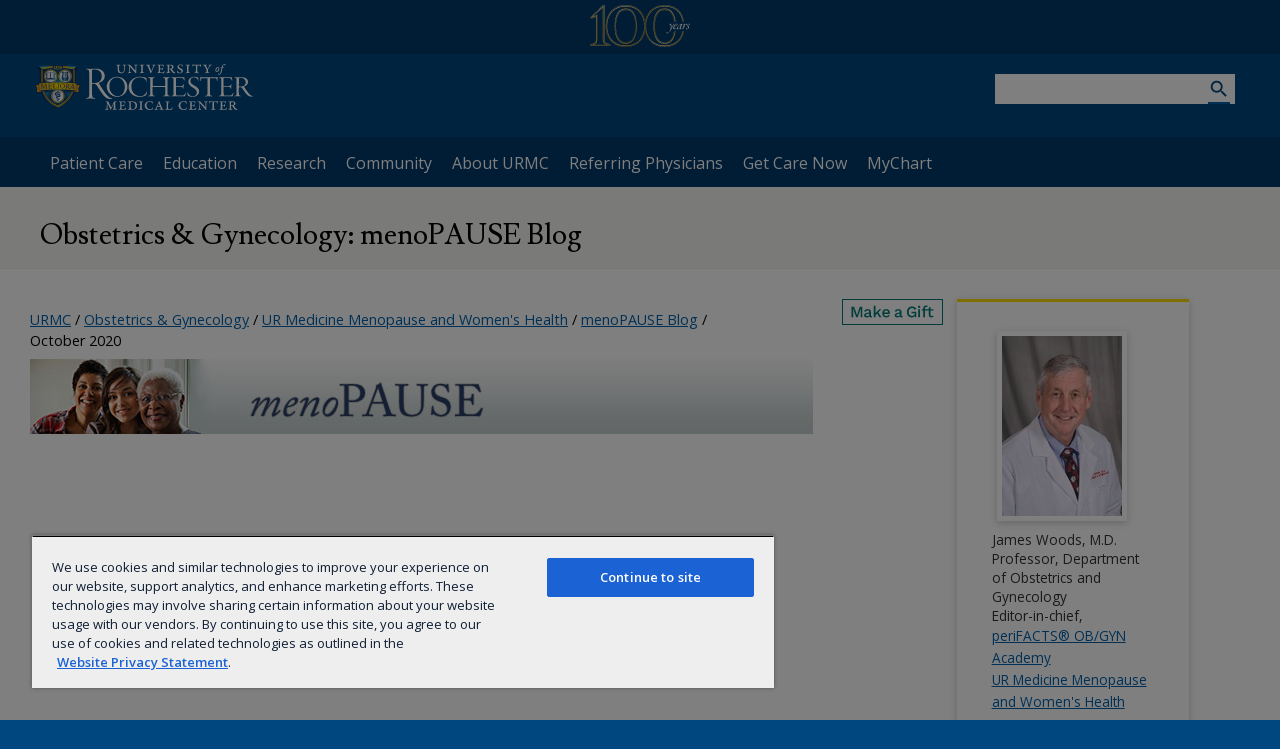

--- FILE ---
content_type: text/css
request_url: https://www.urmc.rochester.edu/urmc-legacy/css/xperience-update/templates.css
body_size: 586
content:
.box-row div:where(:has(> .fr-view > .elements-box)), .box-row .elements-box:where(:not(.fr-view > .elements-box)) {
  margin: 30px 3px;
}
.box-row div:where(:has(> .fr-view > .elements-box.fixed-box-btn)), .box-row .elements-box.fixed-box-btn:where(:not(.fr-view > .elements-box.fixed-box-btn)) {
  padding-bottom: 110px;
}
div:where(:has(> .fr-view > .elements-box)), .elements-box:where(:not(.fr-view > .elements-box)) {
  background: #fff;
  margin: 6px;
  overflow: auto;
  padding-bottom: 20px;
  position: relative;
  text-align: center;
}
div:where(:has(> .fr-view > .elements-box.gray-bg)), .elements-box.gray-bg:where(:not(.fr-view > .elements-box.gray-bg)) {
  background: #f2f4f5 !important;
}
/* .elements-box.gray-bg .box-icon-small {
  border-color: #f2f4f5;
} */
div:where(:has(> .fr-view > .elements-box.shadow)), .elements-box.shadow:where(:not(.fr-view > .elements-box.shadow)) {
  box-shadow: 0 1px 6px rgba(0, 0, 0, 0.2);
}
.box-row div:where(:has(> .fr-view > .elements-box)), .box-row .elements-box:where(:not(.fr-view > .elements-box)) {
  flex: 1;
  margin: 0 0 0 20px;
  min-width: calc(33% - 20px);
}
.box-row div:where(:has(> .fr-view > .elements-box)):first-child, .box-row .elements-box:where(:not(.fr-view > .elements-box)):first-child {
  margin: 0;
}
.four-boxes div:where(:has(> .fr-view > .elements-box)), .four-boxes .elements-box:where(:not(.fr-view > .elements-box)) {
  min-width: calc(50% - 20px);
}
.four-boxes div:where(:has(> .fr-view > .elements-box)):nth-child(3), .four-boxes .elements-box:where(:not(.fr-view > .elements-box)):nth-child(3) {
  margin: 20px 0 0;
}
.four-boxes div:where(:has(> .fr-view > .elements-box)):nth-child(4), .four-boxes .elements-box:where(:not(.fr-view > .elements-box)):nth-child(4) {
  margin: 20px 0 0 20px;
}
@media screen and (min-width: 1100px) {
  .box-row.four-boxes div:where(:has(> .fr-view > .elements-box)), .box-row.four-boxes .elements-box:where(:not(.fr-view > .elements-box)) {
    min-width: calc(25% - 20px);
  }
  .box-row.four-boxes div:where(:has(> .fr-view > .elements-box)):nth-child(3), .box-row.four-boxes .elements-box:where(:not(.fr-view > .elements-box)):nth-child(3)
  .box-row.four-boxes div:where(:has(> .fr-view > .elements-box)):nth-child(4), .box-row.four-boxes .elements-box:where(:not(.fr-view > .elements-box)):nth-child(4) {
    margin: 0 0 0 20px;
  }
}
main > div > .fr-view > div.row.plain.no-pad:first-child,
main > div > .fr-view > section.row.plain.no-pad:first-child {
  padding-bottom: 20px;
}

.widget-placement {
    display: none;
}